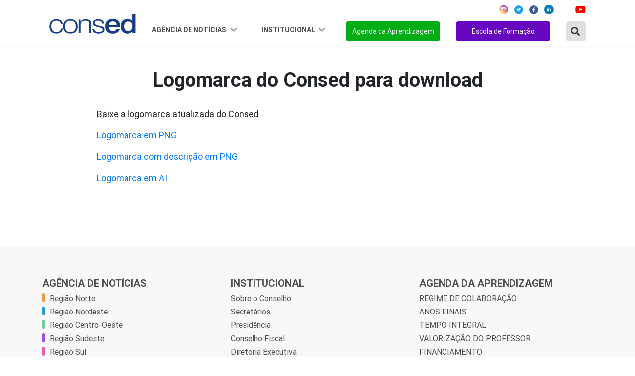

--- FILE ---
content_type: text/html; charset=UTF-8
request_url: https://www.consed.org.br/conteudos/logomarca-do-consed-para-download
body_size: 36221
content:
<!DOCTYPE html>

<html lang="pt-br">

	<head>
    <meta charset="utf-8" />
    <meta http-equiv="x-ua-compatible" content="ie=edge">
    <meta name="viewport" content="width=device-width, initial-scale=1, shrink-to-fit=no">
    <meta name="description" content="O Conselho Nacional de Secretários de Educação é uma associação de direito privado, sem fins lucrativos, que reúne as Secretarias de Educação dos Estados e do Distrito Federal.">
    <meta name="robots" content="index,follow,noodp">
	<meta name="googlebot" content="index,follow">	
    <meta name="subject" content="O Conselho Nacional de Secretários de Educação é uma associação de direito privado, sem fins lucrativos, que reúne as Secretarias de Educação dos Estados e do Distrito Federal.">
	<meta name="abstract" content="O Conselho Nacional de Secretários de Educação é uma associação de direito privado, sem fins lucrativos, que reúne as Secretarias de Educação dos Estados e do Distrito Federal.">
	<meta name="topic" content="O Conselho Nacional de Secretários de Educação é uma associação de direito privado, sem fins lucrativos, que reúne as Secretarias de Educação dos Estados e do Distrito Federal.">
	<meta name="summary" content="O Conselho Nacional de Secretários de Educação é uma associação de direito privado, sem fins lucrativos, que reúne as Secretarias de Educação dos Estados e do Distrito Federal.">
    <meta property="og:url" content="https://www.consed.org.br/conteudos/logomarca-do-consed-para-download">
	<meta property="og:type" content="website">
	<meta property="og:title" content="Portal Consed">
	<meta property="og:image" content="/images/favicon/android-icon-192x192.png">
	<meta property="og:description" content="O Conselho Nacional de Secretários de Educação é uma associação de direito privado, sem fins lucrativos, que reúne as Secretarias de Educação dos Estados e do Distrito Federal.">
	<meta property="og:site_name" content="Consed">
	<meta property="og:locale" content="pt_BR">
	<meta itemprop="name" content="Portal Consed" >
	<meta itemprop="description" content="O Conselho Nacional de Secretários de Educação é uma associação de direito privado, sem fins lucrativos, que reúne as Secretarias de Educação dos Estados e do Distrito Federal">
	<meta itemprop="image" content="/images/favicon/android-icon-192x192.png">
	<meta name="twitter:card" content="summary">
	<meta name="twitter:site" content="">
	<meta name="twitter:url" content="https://www.consed.org.br/conteudos/logomarca-do-consed-para-download">
	<meta name="twitter:title" content="Portal Consed">
	<meta name="twitter:description" content="O Conselho Nacional de Secretários de Educação é uma associação de direito privado, sem fins lucrativos, que reúne as Secretarias de Educação dos Estados e do Distrito Federal">
	<meta name="twitter:image" content="/images/favicon/android-icon-192x192.png">
    <link rel="preconnect" href="https://fonts.googleapis.com">
    <link rel="preconnect" href="https://fonts.gstatic.com" crossorigin>
    <link href="https://fonts.googleapis.com/css2?family=Montserrat:ital,wght@0,100;0,200;0,300;0,400;0,500;0,600;0,700;0,800;0,900;1,100;1,200;1,300;1,400;1,500;1,600;1,700;1,800;1,900&display=swap" rel="stylesheet">
    <link href="https://fonts.googleapis.com/css2?family=Roboto:ital,wght@0,100;0,300;0,400;0,500;0,700;0,900;1,100;1,300;1,400;1,500;1,700;1,900&display=swap" rel="stylesheet">
    <link rel="stylesheet" href="https://cdnjs.cloudflare.com/ajax/libs/font-awesome/5.15.4/css/all.min.css" integrity="sha512-1ycn6IcaQQ40/MKBW2W4Rhis/DbILU74C1vSrLJxCq57o941Ym01SwNsOMqvEBFlcgUa6xLiPY/NS5R+E6ztJQ==" crossorigin="anonymous" referrerpolicy="no-referrer" />

    <link rel="stylesheet" href="https://cdn.jsdelivr.net/npm/bootstrap@4.6.0/dist/css/bootstrap.min.css" integrity="sha384-B0vP5xmATw1+K9KRQjQERJvTumQW0nPEzvF6L/Z6nronJ3oUOFUFpCjEUQouq2+l" crossorigin="anonymous">

    <link rel="stylesheet" type="text/css" href="https://www.consed.org.br/assets/vendor/owl-carousel/assets/owl.carousel.min.css">
    <link rel="stylesheet" type="text/css" href="https://www.consed.org.br/assets/vendor/owl-carousel/assets/owl.theme.default.min.css">
    
    <link rel="stylesheet" type="text/css" href="https://www.consed.org.br/assets/css/index.css?v=0.2.1">
    <link rel="stylesheet" type="text/css" href="https://www.consed.org.br/assets/css/menu.css?v=0.1">    

    <link rel="stylesheet" type="text/css" href="https://www.consed.org.br/assets/vendor/notiflix-2.7.0.min.css">

    <title>Portal Consed</title>

    <base href="https://consed.org.br/">

	<link rel="canonical" href="https://www.consed.org.br/conteudos/logomarca-do-consed-para-download">
	<link rel="author" href="maxmeio">
	<link rel="me" href="http://www.maxmeio.com/" type="text/html">
	<link rel="me" href="mailto:atendimento@maxmeio.com">
	<link rel="me" href="sms:+558440088250">

        <style>
        .conteudo figure img{
            width: 100% !important;
            height: unset !important;
        }
    </style>

    <link rel="apple-touch-icon" sizes="57x57" href="/images/favicon/apple-icon-57x57.png">
	<link rel="apple-touch-icon" sizes="60x60" href="/images/favicon/apple-icon-60x60.png">
	<link rel="apple-touch-icon" sizes="72x72" href="/images/favicon/apple-icon-72x72.png">
	<link rel="apple-touch-icon" sizes="76x76" href="/images/favicon/apple-icon-76x76.png">
	<link rel="apple-touch-icon" sizes="114x114" href="/images/favicon/apple-icon-114x114.png">
	<link rel="apple-touch-icon" sizes="120x120" href="/images/favicon/apple-icon-120x120.png">
	<link rel="apple-touch-icon" sizes="144x144" href="/images/favicon/apple-icon-144x144.png">
	<link rel="apple-touch-icon" sizes="152x152" href="/images/favicon/apple-icon-152x152.png">
	<link rel="apple-touch-icon" sizes="180x180" href="/images/favicon/apple-icon-180x180.png">
	<link rel="icon" type="image/png" sizes="192x192"  href="/images/favicon/android-icon-192x192.png">
	<link rel="icon" type="image/png" sizes="32x32" href="/images/favicon/favicon-32x32.png">
	<link rel="icon" type="image/png" sizes="96x96" href="/images/favicon/favicon-96x96.png">
	<link rel="icon" type="image/png" sizes="16x16" href="/images/favicon/favicon-16x16.png">
	<link rel="manifest" href="/images/favicon/manifest.json">
	<meta name="msapplication-TileColor" content="#ffffff">
	<meta name="msapplication-TileImage" content="/images/favicon/ms-icon-144x144.png">
	<meta name="theme-color" content="#ffffff">
</head>
	<body>

		<header class="d-lg-flex fixed-top justify-content-center align-items-center">
    <nav class="navbar navbar-expand-lg">
        <div class="container justify-content-between justify-content-lg-center">
            <a class="navbar-brand mr-md-2 mt-md-2" href="https://www.consed.org.br">
                
                <img style="width: 175px" src="https://www.consed.org.br/assets/img/logo.png" alt="">
                
            </a>
            <button class="navbar-toggler" type="button" data-toggle="collapse" data-target="#navbarSupportedContent"
                aria-controls="navbarSupportedContent" aria-expanded="false" aria-label="Toggle navigation">
                <img src="https://www.consed.org.br/assets/img/menu.png" alt="">
            </button>
            <div class="collapse navbar-collapse flex-column" id="navbarSupportedContent">

                <ul class="d-flex justify-content-end social-redes w-100 mb-2">
    <li class="mx-2">
        <a href="https://www.instagram.com/consedbr/?hl=pt-br" target="_blank"><img src="https://www.consed.org.br/assets/img/icon/ig-icon.svg" alt=""></a>
    </li>
    <li class="mx-1">
        <a href="https://twitter.com/ConsedBR?ref_src=twsrc%5Egoogle%7Ctwcamp%5Eserp%7Ctwgr%5Eauthor" target="_blank"><img src="https://www.consed.org.br/assets/img/icon/twitter-icon.svg" alt=""></a>
    </li>
    <li class="mx-2">
        <a href="https://www.facebook.com/Consed/" target="_blank"><img src="https://www.consed.org.br/assets/img/icon/facebook-icon.svg" alt=""></a>
    </li>
    <li class="mx-1">
        <a href="https://www.linkedin.com/company/consedbr/?originalSubdomain=br" target="_blank"><img src="https://www.consed.org.br/assets/img/icon/linked_in-icon.svg" alt=""></a>
    </li>

    <li class="mx-2">
        <a href="https://open.spotify.com/show/6Tq0BuC0DRk8ApLpYIlRDl?si=yXJhumr7SKidQPKmt8b1eQ" target="_blank"><img src="https://www.consed.org.br/assets/img/icon/icon_spotify.svg" alt=""></a>
    </li>
    <li class="ml-1 mr-0">
        <a href="https://www.youtube.com/channel/UCRr-jbRsfev8WAwkHf0550w" target="_blank"><img src="https://www.consed.org.br/assets/img/icon/youtube-icon.svg" alt=""></a>
    </li>
</ul>
                <ul class="navbar-nav ml-auto scroll w-100 justify-content-end mt-2">
                    <li class="nav-item dropdown">
                        <a class="nav-link dropdown-toggle" href="#" id="navbarDropdown1" role="button"
                            data-toggle="dropdown" data-bs-toggle="dropdown" aria-haspopup="true" aria-expanded="false">
                            Agência de Notícias
                        </a>
                        <div class="dropdown-menu" aria-labelledby="navbarDropdown1">
                            <div class="estados-box">
                                <ul>
                                    <li class="oe_heading">Região Norte</li>
                                    <li><a href="https://www.consed.org.br/central-de-conteudos-estados/list/AC">Acre</a></li>
                                    <li><a href="https://www.consed.org.br/central-de-conteudos-estados/list/AP">Amapá</a>
                                    </li>
                                    <li><a href="https://www.consed.org.br/central-de-conteudos-estados/list/AM">Amazonas</a>
                                    </li>
                                    <li><a href="https://www.consed.org.br/central-de-conteudos-estados/list/PA">Pará</a></li>
                                    <li><a href="https://www.consed.org.br/central-de-conteudos-estados/list/RO">Rondônia</a>
                                    </li>
                                    <li><a href="https://www.consed.org.br/central-de-conteudos-estados/list/RR">Roraima</a>
                                    </li>
                                    <li><a href="https://www.consed.org.br/central-de-conteudos-estados/list/TO">Tocantins</a>
                                    </li>
                                </ul>
                                <ul>
                                    <li class="oe_heading">Região Nordeste</li>
                                    <li><a href="https://www.consed.org.br/central-de-conteudos-estados/list/AL">Alagoas</a>
                                    </li>
                                    <li><a href="https://www.consed.org.br/central-de-conteudos-estados/list/BA">Bahia</a>
                                    </li>
                                    <li><a href="https://www.consed.org.br/central-de-conteudos-estados/list/CE">Ceará</a>
                                    </li>
                                    <li><a href="https://www.consed.org.br/central-de-conteudos-estados/list/MA">Maranhão</a>
                                    </li>
                                    <li><a href="https://www.consed.org.br/central-de-conteudos-estados/list/PB">Paraíba</a>
                                    </li>
                                    <li><a
                                            href="https://www.consed.org.br/central-de-conteudos-estados/list/PE">Pernambuco</a>
                                    </li>
                                    <li><a href="https://www.consed.org.br/central-de-conteudos-estados/list/PI">Piauí</a>
                                    </li>
                                    <li><a href="https://www.consed.org.br/central-de-conteudos-estados/list/RN">Rio Grande
                                            do Norte</a></li>
                                    <li><a href="https://www.consed.org.br/central-de-conteudos-estados/list/SE">Sergipe</a>
                                    </li>
                                </ul>
                                <ul>
                                    <li class="oe_heading">Região Centro-Oeste</li>
                                    <li><a href="https://www.consed.org.br/central-de-conteudos-estados/list/DF">Distrito
                                            Federal</a></li>
                                    <li><a href="https://www.consed.org.br/central-de-conteudos-estados/list/GO">Goiás</a>
                                    </li>
                                    <li><a href="https://www.consed.org.br/central-de-conteudos-estados/list/MT">Mato
                                            Grosso</a></li>
                                    <li><a href="https://www.consed.org.br/central-de-conteudos-estados/list/MS">Mato Grosso
                                            do Sul</a></li>
                                </ul>
                                <ul>
                                    <li class="oe_heading">Região Sudeste</li>
                                    <li><a href="https://www.consed.org.br/central-de-conteudos-estados/list/SP">São
                                            Paulo</a></li>
                                    <li><a href="https://www.consed.org.br/central-de-conteudos-estados/list/RJ">Rio de
                                            Janeiro</a></li>
                                    <li><a href="https://www.consed.org.br/central-de-conteudos-estados/list/MG">Minas
                                            Gerais</a></li>
                                    <li><a href="https://www.consed.org.br/central-de-conteudos-estados/list/ES">Espírito
                                            Santo</a></li>
                                </ul>
                                <ul>
                                    <li class="oe_heading">Região Sul</li>
                                    <li><a href="https://www.consed.org.br/central-de-conteudos-estados/list/PR">Paraná</a>
                                    </li>
                                    <li><a href="https://www.consed.org.br/central-de-conteudos-estados/list/RS">Rio Grande
                                            do Sul</a></li>
                                    <li><a href="https://www.consed.org.br/central-de-conteudos-estados/list/SC">Santa
                                            Catarina</a></li>
                                </ul>
                            </div>
                        </div>
                    </li>
                    <!-- <li class="nav-item dropdown">
                        <a class="nav-link dropdown-toggle" href="#" id="navbarDropdown2" role="button" data-toggle="dropdown" aria-haspopup="true" aria-expanded="false">
                            Ações e projetos
                        </a>
                        <div class="dropdown-menu" aria-labelledby="navbarDropdown2">
                            <div class="estados-box">
                                <ul>
                                    <li class="oe_heading">Ações</li>
                                    <li><a href="/consed/premio-gestao-escolar">Prêmio Gestão Escolar</a></li>
                                    <li><a href="/consed/implementacao-da-bncc-nos-estados">Implementação da BNCC</a></li>
                                    <li><a href="/consed/diadensinomedio">Dia D Ensino Médio</a></li>
                                    <li><a href="/consed/agendadaaprendizagem">Agenda da Aprendizagem</a></li>
                                </ul>
                                <ul>
                                    <li class="oe_heading">Frentes de Trabalho</li>
                                    <li><a href="/consed/grupos-de-trabalho">Avaliação</a></li>
                                    <li><a href="/consed/gt-ensino-medio">Novo Ensino Médio</a></li>
                                    <li><a href="/consed/gt-financiamento">Financiamento</a></li>
                                    <li><a href="/consed/gt-gestao-escolar">Gestão Escolar</a></li>
                                    <li><a href="/consed/formacao-continuada-de-professores">Formação Continuada</a></li>
                                    <li><a href="/consed/comunicacao-e-engajamento">Comunicação e Engajamento</a></li>
                                    <li><a href="/consed/tecnologia">Inovação e Tecnologia</a></li>
                                    <li><a href="/consed/colaboracao">Regime de Colaboração</a></li>
                                </ul>
                                <ul>
                                    <li class="oe_heading">Parcerias</li>
                                    <li><a href="/consed/premio-professores-do-brasil">Prêmio Professores do Brasil</a></li>
                                    <li><a href="/consed/jovemsenador">Projeto Jovem Senador</a></li>
                                    <li><a href="/consed/premio-escola-cidada">Prêmio Arte na Escola Cidadã</a></li>
                                    <li><a href="/consed/campanha-aprender-para-prevenir">Aprender para Prevenir</a></li>
                                    <li><a href="/consed/premio-shell-de-educacao-cientifica">Prêmio Shell de Educação</a></li>
                                    <li><a href="/consed/sports-visitor-program">Sports Visitor Program</a></li>
                                    <li><a href="/consed/programa-de-educacao-financeira-nas-escolas">Educação Financeira</a></li>
                                    <li><a href="/consed/programa-educacao-midiatica">Programa Educação Midiática</a></li>
                                </ul>
                                <ul>
                                    <li class="oe_heading">Transparência</li>
                                    <li><a href="/consed/editais">Licitações e Contratos</a></li>
                                </ul>
                            </div>
                        </div>
                    </li> -->
                    <li class="nav-item dropdown">
                        <a class="nav-link dropdown-toggle" href="#" id="navbarDropdown3" role="button"
                            data-toggle="dropdown" aria-haspopup="true" aria-expanded="false">
                            Institucional
                        </a>
                        <div class="dropdown-menu" aria-labelledby="navbarDropdown3">
                            <div class="estados-box">
                                <ul>
                                    <li class="oe_heading">Consed</li>
                                    <li><a href="https://www.consed.org.br/conteudos/sobre-o-consed">Sobre o Consed</a>
                                    </li>
                                    <li><a href="https://www.consed.org.br/secretarios">Secretários</a></li>
                                    <li><a href="https://www.consed.org.br/presidencia">Presidência</a></li>
                                    <li><a href="https://www.consed.org.br/conselho-fiscal">Conselho Fiscal</a></li>
                                    
                                    
                                    <li><a href="https://www.consed.org.br/diretoria-executiva">Diretoria Executiva</a></li>
                                    <li><a href="https://www.consed.org.br/reunioes">Reuniões</a></li>
                                    <li><a href="https://www.consed.org.br/editais">Transparência</a></li>
                                    <!--<li><a href="/consed/consed/relacoes-institucionais">Corpo Técnico</a></li>
                                    <li><a href="/consed/consed/historia-do-consed">História do Consed</a></li>-->
                                </ul>
                                <!--<ul>
                                    <li class="oe_heading">Relações Institucionais</li>
                                    <li><a href="https://www.consed.org.br/downloads">Documentos</a></li>
                                    <li><a href="https://www.consed.org.br/contatos-secretarias">Contato das secretarias</a></li>
                                    <li><a href="https://www.consed.org.br/parceiros">Parceiros</a></li>
                                </ul>-->
                                <ul>
                                    <li class="oe_heading">Comunicação</li>
                                    <li><a href="https://www.consed.org.br/downloads">Documentos</a></li>
                                    <li><a href="https://www.consed.org.br/contatos-secretarias">Contato das secretarias</a>
                                    </li>
                                    <li><a href="https://www.consed.org.br/conteudos/comunicacao">Contato das
                                            assessorias</a></li>
                                    <li><a href="https://www.consed.org.br/conteudos/logomarca-do-consed-para-download">Download
                                            da marca</a></li>
                                    <li><a href="https://www.flickr.com/photos/consedbr/" target="_blank">Fotos</a>
                                    </li>
                                    <li><a href="https://www.consed.org.br/videos">Vídeos</a></li>
                                    <!--<li><a href="/consed/boletins">Boletins</a></li>
                                    <li><a href="/galerias-list">Imagens</a></li>
                                    <li><a href="/videos">Vídeos</a></li>-->
                                </ul>
                                
                                <ul>
                                    <li class="oe_heading">Conteúdos</li>
                                    <li><a href="https://www.consed.org.br/legislacao">Legislação</a></li>
                                    <li><a href="https://www.consed.org.br/paz">Paz nas Escolas</a></li>
                                    <li><a href="https://www.consed.org.br/coronavirus">Coronavirus</a></li>
                                    <li><a href="https://consed.org.br/premiopaulofreire">Prêmio Paulo Freire</a></li>
                                    
                                </ul>
                            </div>
                        </div>
                    </li>
                                        <li class="nav-item">
                        <a class="nav-link" href="https://www.consed.org.br/agendadaaprendizagem" id="btn-orange">Agenda da
                            Aprendizagem</a>
                    </li>
                    <li class="nav-item">
                        <a class="nav-link" href="https://www.consed.org.br/escoladeformacao" id="btn-green">Escola de Formação</a>
                    </li>

                    <li class="nav-item mr-0">
                        <a type="button" class="btn-search-modal" data-toggle="modal" data-target="#ModalBusca"><i
                                class="fas fa-search"></i></a>
                    </li>

                    <!--<li class="nav-item">
                        <div class="box search-box">
     <form name="search">
     <input type="text" class="input" name="txt"
     onmouseout="document.search.txt.value = ''">
     <i class="fas fa-search"></i>
     </form>
     </div>
                    </li>-->

                </ul>
            </div>
        </div>
    </nav>
</header>

<!-- Modal -->
<div class="modal fade" id="ModalBusca" tabindex="-1" role="dialog" aria-labelledby="exampleModalCenterTitle"
    aria-hidden="true">
    <div class="modal-dialog" role="document">
        <div class="modal-content">
            <form action="https://www.consed.org.br/noticias" class="form-inline" method="post">
                <input type="hidden" name="_token" value="Z2yKqvlnBPmrjMukgpu2HeQjtQEK7504x2Qhitl6">                <div class="form-group mb-0">
                    <div class="input-group w-100">
                        <button class="btn-search"><i class="fas fa-search"></i></button>
                        <input type="text" name="buscarNoticia" class="form-control" id="exampleInputAmount"
                            placeholder="Buscar Notícia no Site" />

                    </div>
                </div>
            </form>
        </div>
    </div>
</div>

		
    <section class="Content new_detail Interna" id="news_detail">

                            
        <div class="container">

            <div class="row noticias d-flex justify-content-center pt-5">


                <div class="col-12 col-lg-10">

                    <div class="noticia_head">

                        <h2>Logomarca do Consed para download</h2>

                        

                        

                        

                    </div>
                    <div class="col-12 conteudo">
                        <br />

<p>Baixe a logomarca atualizada do Consed</p>

<p><a href="https://www.consed.org.br/storage/downloads/aNnld7yZkKR9Ebx0SfISPe1K7yz97qpIZ93mstlk.png" target="_blank">Logomarca em PNG</a></p>

<p><a href="https://www.consed.org.br/storage/downloads/zqzdNqwJE7j7P2a31F46pVp8Ku0pmKzRjorRzrS9.png" target="_blank">Logomarca com descri&ccedil;&atilde;o em PNG</a></p>

<p><a href="https://www.consed.org.br/storage/downloads/MEwkAebWpvRLtNKmex0tHdMEmu6jkE46JYbTEXtv.pdf" target="_blank">Logomarca em AI</a></p>

<p>&nbsp;</p>
                    </div>
                    

                    <div data-media="" class="right addthis_inline_share_toolbox"></div>

                </div>


            </div>

        </div>

    </section>




		<footer>

    <section class="footer-navigation">
        <div class="container">
            <div class="row">
                <div class="col-md-4">
                    <h2>Agência de notícias</h2>
                    <ul class="agencia">
                        <li><a href="https://www.consed.org.br/central-de-conteudos-estados/list/norte">Região Norte</a></li>
                        <li><a href="https://www.consed.org.br/central-de-conteudos-estados/list/nordeste">Região Nordeste</a></li>
                        <li><a href="https://www.consed.org.br/central-de-conteudos-estados/list/centro-oeste">Região Centro-Oeste</a></li>
                        <li><a href="https://www.consed.org.br/central-de-conteudos-estados/list/sudeste">Região Sudeste</a></li>
                        <li><a href="https://www.consed.org.br/central-de-conteudos-estados/list/sul">Região Sul</a></li>
                    </ul>
                </div>
                
                <div class="col-md-4">
                    <h2>Institucional</h2>
                    <ul class="frentes">
                        
                        <li><a href="https://www.consed.org.br/conteudos/sobre-o-consed">Sobre o Conselho</a></li>
                        <li><a href="https://www.consed.org.br/secretarios">Secretários</a></li>
                        <li><a href="https://www.consed.org.br/presidencia">Presidência</a></li>
                        <li><a href="https://www.consed.org.br/conselho-fiscal">Conselho Fiscal</a></li>
                        <li><a href="https://www.consed.org.br/diretoria-executiva">Diretoria Executiva</a></li>
                        <li><a href="https://www.consed.org.br/downloads">Documentos</a></li>
                        
                        <li><a href="https://www.consed.org.br/download/logomarca-do-consed-para-download">Download da marca</a></li>
                    </ul>
                </div>
                <div class="col-md-4">
                    <h2>Agenda da aprendizagem</h2>
                    <ul class="frentes">
                                                    <li><a href="https://www.consed.org.br/tema/colaboracao">REGIME DE COLABORAÇÃO</a></li>
                                                    <li><a href="https://www.consed.org.br/tema/anosfinais">ANOS FINAIS</a></li>
                                                    <li><a href="https://www.consed.org.br/tema/tempointegral">TEMPO INTEGRAL</a></li>
                                                    <li><a href="https://www.consed.org.br/tema/valorizacao">VALORIZAÇÃO DO PROFESSOR</a></li>
                                                    <li><a href="https://www.consed.org.br/tema/financiamento">FINANCIAMENTO</a></li>
                                                    <li><a href="https://www.consed.org.br/tema/ensinomedio">ENSINO MÉDIO</a></li>
                                                    <li><a href="https://www.consed.org.br/tema/tecnologia">TECNOLOGIA</a></li>
                                                    <li><a href="https://www.consed.org.br/tema/especial">EDUCAÇÃO ESPECIAL</a></li>
                                                    <li><a href="https://www.consed.org.br/tema/eja">EJA</a></li>
                                                    <li><a href="https://www.consed.org.br/tema/avaliacao">AVALIAÇÃO</a></li>
                                            </ul>
                </div>
            </div>
        </div>
    </section>
        
    <section class="copyright">
        <p>Edifício Brasil 21. SHS, Quadra 6, Conjunto A, Bloco A, Sala 103 - Asa Sul, Brasília - DF | CEP: 70.316-100 | (61) 2195-8650 | <strong>consed@consed.org.br</strong></p>
        <p class="mt-3">Desenvolvido por
            <a target="_blank" href="https://maxmeio.com/">
                <svg width="80" height="16" viewBox="0 0 80 16" fill="none" xmlns="http://www.w3.org/2000/svg">
                    <path d="M69.0377 12.3737H68.9477C68.6013 12.3737 68.3204 12.0352 68.3204 11.6178V4.74606C68.3204 4.32869 68.6013 3.99023 68.9477 3.99023H69.0377C69.3841 3.99023 69.665 4.32869 69.665 4.74606V11.6178C69.665 12.0352 69.3841 12.3737 69.0377 12.3737Z" fill="white" />
                    <path d="M66.949 4.75271V4.86204C66.949 5.28321 66.6657 5.62452 66.3162 5.62452H58.8943C58.5447 5.62452 58.2615 5.28321 58.2615 4.86204V4.75271C58.2615 4.33154 58.5447 3.99023 58.8943 3.99023H66.3162C66.6657 3.99023 66.949 4.33154 66.949 4.75271Z" fill="white" />
                    <path d="M46.3018 10.9101L43.2876 8.02754L45.9444 5.43874C46.2174 5.17348 46.2608 4.69147 46.0414 4.36252L45.9846 4.27696C45.7661 3.94706 45.3676 3.89382 45.0954 4.15907L42.1964 6.9846L39.2548 4.17048C38.981 3.90713 38.5833 3.96322 38.3655 4.29407L38.3095 4.37964C38.0925 4.71144 38.1382 5.1925 38.412 5.45585L41.1138 8.0399L38.0996 10.9776C37.8274 11.2419 37.7832 11.7239 38.0025 12.0548L38.0593 12.1403C38.2779 12.4702 38.6764 12.5225 38.9494 12.2582L42.2058 9.08474L45.4599 12.1974C45.7337 12.4607 46.1314 12.4046 46.3492 12.0738L46.4052 11.9882C46.6214 11.6545 46.5756 11.1735 46.3018 10.9101Z" fill="white" />
                    <path d="M55.937 3.99023H55.8463C55.6135 3.99023 55.477 4.15281 55.3003 4.36862L52.3168 8.06881L49.1685 4.35056C48.9902 4.1376 48.8584 3.99023 48.632 3.99023H48.542C48.1925 3.99023 47.9092 4.33154 47.9092 4.75271V11.6112C47.9092 12.0324 48.1925 12.3737 48.542 12.3737H48.632C48.9815 12.3737 49.2648 12.0324 49.2648 11.6112V6.75112L51.6564 9.5757C52.1748 10.1528 52.3776 10.2127 52.9899 9.5776L55.2143 6.81957V11.6102C55.2143 12.0314 55.4975 12.3727 55.8471 12.3727H55.9378C56.2874 12.3727 56.5706 12.0314 56.5706 11.6102V4.75271C56.5706 4.33154 56.2866 3.99023 55.937 3.99023Z" fill="white" />
                    <path d="M26.1004 3.99023H26.0097C25.7769 3.99023 25.6404 4.15281 25.4636 4.36862L22.4794 8.06881L19.3311 4.35056C19.1528 4.1376 19.021 3.99023 18.7946 3.99023H18.7046C18.355 3.99023 18.0718 4.33154 18.0718 4.75271V11.6112C18.0718 12.0324 18.355 12.3737 18.7046 12.3737H18.7946C19.1441 12.3737 19.4274 12.0324 19.4274 11.6112V6.75112L21.819 9.5757C22.3374 10.1528 22.5402 10.2127 23.1525 9.5776L25.3769 6.81957V11.6102C25.3769 12.0314 25.6601 12.3727 26.0097 12.3727H26.1004C26.45 12.3727 26.7332 12.0314 26.7332 11.6102V4.75271C26.7332 4.33154 26.45 3.99023 26.1004 3.99023Z" fill="white" />
                    <path d="M66.3162 10.7396H59.6171V8.81343L65.595 8.83245C65.9446 8.83245 66.2278 8.49114 66.2278 8.06997V7.96064C66.2278 7.53947 65.9446 7.19816 65.595 7.19816L58.989 7.17725C58.9875 7.17725 58.9859 7.17725 58.9843 7.17725H58.8936C58.544 7.17725 58.2607 7.51855 58.2607 7.93972V8.0481V11.5021V11.6104C58.2607 12.0316 58.544 12.3729 58.8936 12.3729H58.9843H66.3162C66.6658 12.3729 66.949 12.0316 66.949 11.6104V11.5021C66.949 11.0809 66.6658 10.7396 66.3162 10.7396Z" fill="white" />
                    <path d="M77.939 4.07764H73.3735C72.2357 4.07764 71.3125 5.18903 71.3125 6.56091V9.89033C71.3125 11.2613 72.2349 12.3736 73.3735 12.3736H77.939C79.0768 12.3736 80 11.2622 80 9.89033V6.56091C80 5.18998 79.0768 4.07764 77.939 4.07764ZM78.6278 9.88367C78.6278 10.3448 78.3177 10.7175 77.9358 10.7175H73.3491C72.9672 10.7175 72.6571 10.3438 72.6571 9.88367V6.55616C72.6571 6.09506 72.9672 5.72238 73.3491 5.72238H77.9358C78.3177 5.72238 78.6278 6.09601 78.6278 6.55616V9.88367Z" fill="white" />
                    <path d="M32.8942 4.33202C32.7009 3.98025 32.3079 3.88423 32.0168 4.1181L31.9418 4.17895C31.6507 4.41283 31.5718 4.88819 31.7651 5.23995L33.5815 8.56176H29.8524C29.8492 8.56176 29.8469 8.56271 29.8445 8.56271C29.8398 8.56271 29.8358 8.56366 29.8311 8.56366C29.5825 8.57412 29.3711 8.75666 29.2748 9.01621L28.133 11.2105C27.9468 11.5679 28.036 12.0414 28.3319 12.2658L28.4084 12.3238C28.7043 12.5491 29.0949 12.4416 29.2811 12.0832L30.2595 10.2018H34.4652C34.4692 10.2018 34.4739 10.2008 34.4778 10.2008L35.4918 12.0538C35.6851 12.4055 36.078 12.5015 36.3692 12.2677L36.4442 12.2068C36.7353 11.9729 36.8142 11.4976 36.6209 11.1458L32.8942 4.33202Z" fill="white" />
                    <path d="M9.4418 8.21568L14.7214 1.9571C15.1577 1.32678 14.8539 0.738281 14.2006 0.738281H7.57568V2.49141H12.2098L7.79346 7.83729C7.57568 8.12346 7.57568 8.33927 7.7761 8.57315L12.2098 13.939H7.57568V15.6921H14.2006C14.8531 15.6921 15.1569 15.1036 14.7206 14.4733L9.4418 8.21568Z" fill="#B2B0B2" />
                    <path d="M5.47215 8.21563L0.204413 1.97036C-0.231935 1.34194 0.0718513 0.754395 0.722822 0.754395H7.33353V2.50467H2.70967L7.11654 7.8382C7.33353 8.12341 7.33353 8.33922 7.1339 8.5731L2.70967 13.9275H7.33353V15.6778H0.722822C0.0718513 15.6778 -0.231935 15.0903 0.203624 14.4619L5.47215 8.21563Z" fill="white" />
                </svg>
            </a>
        </p>
    </section>

</footer>

		<script type="text/javascript" src="https://www.consed.org.br/assets/vendor/jquery/jquery.min.js"></script>
<script type="text/javascript" src="https://www.consed.org.br/assets/vendor/owl-carousel/owl.carousel.min.js"></script>
<script src="https://cdn.jsdelivr.net/npm/bootstrap@4.6.0/dist/js/bootstrap.bundle.min.js" integrity="sha384-Piv4xVNRyMGpqkS2by6br4gNJ7DXjqk09RmUpJ8jgGtD7zP9yug3goQfGII0yAns" crossorigin="anonymous"></script>
<script src="https://cdn.jsdelivr.net/npm/@popperjs/core@2.9.2/dist/umd/popper.min.js"></script>
<script
        src="https://cdn.jsdelivr.net/npm/@popperjs/core@2.9.2/dist/umd/popper.min.js"
        integrity="sha384-IQsoLXl5PILFhosVNubq5LC7Qb9DXgDA9i+tQ8Zj3iwWAwPtgFTxbJ8NT4GN1R8p"
        crossorigin="anonymous"
></script>

<script type="text/javascript" src="https://www.consed.org.br/assets/vendor/notiflix-2.7.0.min.js"></script>

<script type="text/javascript" src="https://www.consed.org.br/assets/js/scripts.js?v=1"></script>

<!-- biblioteca usada no jornal -->
<script type="text/javascript" src="https://www.consed.org.br/assets/js/turn.js"></script>

<script type="text/javascript" src="//s7.addthis.com/js/300/addthis_widget.js#pubid=ra-58f7c0564ca95573"></script> 

<script>
    $(document).ready(function () {

        
        
        
            })
</script>


	</body>

</html>



--- FILE ---
content_type: text/css
request_url: https://www.consed.org.br/assets/css/menu.css?v=0.1
body_size: 9545
content:
li {
    list-style: none!important;
}

a{
    text-decoration: none!important;
}

header {
    background-color: #ffffff;
    box-shadow: 0px 0px 5px rgba(0, 0, 0, 0.1);
    height: 92px;
}
header .navbar {
    position: relative;
    min-height: 50px;
    margin-bottom: 0;
    border: 1px solid transparent;
}
header .navbar-brand {
    padding: 0;
    height: auto;
}

header .nav-item{
    margin: 0 1rem;
}

header .nav-link {
    display: block;
    padding: .5rem;
    color: #4F4F4F;
    font-size: 14px;
    line-height: 16px;
    text-transform: uppercase;
    font-weight: bold;
    padding: 0 .5rem!important;
    position: relative;
    top: 6px;
    transition: .6s;
}

header .nav-item:nth-child(1):hover::after,header .nav-item:nth-child(2):hover::after{
    content: '';
    display: block;
    width: 85%;
    position: relative;
    top: 5px;
    height: 2px;
    background: white;
    transition: .4s;
}

header .nav-link#btn-green,
header .nav-link#btn-orange{
    position: relative;
    font-weight: normal;
    text-transform: inherit;
    top: -3px;
    border: 2px solid transparent;
    color: white;
    transition: .4s;
    text-align: center;
    min-width: 190px;
    padding: 10px 0!important;
}

header .nav-link#btn-orange{
    /*background: linear-gradient(232.31deg, #F2994A 0%, #EC7D1C 100%); */
    background: #00AD14;
    border-radius: 5px;
}

header .nav-link#btn-green{
    /*background: linear-gradient(269.74deg, #5FBFAF 20.01%, #4DAA9B 79.1%); */
    background: #6606C1;
    border-radius: 5px;
}

header .nav-link#btn-green:hover{
    background: #330063;
}
header .nav-link#btn-orange:hover{
    background: #006b0c;
}

header .SearchInput{
    background: #E0E0E0;
    border-radius: 5px;
    overflow: hidden;
    position: relative;
    top: -3px;
}

header .SearchInput input{
    width: 40px;
    height: 40px;
    background: url('../img/icon/search-icon-header.png');
    background-size: 28px;
    background-position: 7px 10px;
    border: none;
    background-repeat: no-repeat;
}

header .SearchInput input:focus{
    background: none;
    border: 1px solid #868585;
}

header #search-btn{
    background: #E0E0E0;
    height: 36px;
    width: 36px;
    border-radius: 5px;
    padding: 8px 4px 2px!important;
    object-fit: contain;
    display: block;
    position: relative;
    top: -3px;
    transition: .3s;
}
header #search-btn:hover{
    background: #868585;
}
header .social-redes img{
    transition: .4s;
}

header .social-redes img:hover{
    transform: scale(1.4);
}

header nav .nav-item .dropdown-toggle::after{
    border: 0!important;
    vertical-align: middle;
    content: url('../img/arrow_down-gray.png')!important;
    height: 8px;
    position: relative;
    top: -8px;
}

header .navbar-nav .dropdown{
    position: unset;
}

header .navbar-nav .dropdown.show .dropdown-menu{
    display: flex;
    justify-content: center;
    width: 100%;
    background: transparent;
    border: none;
    -webkit-box-shadow: none;
    box-shadow: none;
    top: 82px;
}

header .navbar-nav .dropdown.show .dropdown-menu .estados-box{
    display: flex;
    background: white;
    padding: 30px;
    box-shadow: 0 10px 10px #00000040;
}

header .navbar-nav .dropdown.show .dropdown-menu .estados-box ul{
    min-width: 220px;
}

header .navbar-nav .dropdown.show .dropdown-menu .estados-box ul li.oe_heading{
    color: #222;
    font-size: 16px;
    margin-bottom: 10px;
    padding-bottom: 6px;
    font-weight: bold;
    border-bottom: 1px solid #ddd;
}

header .navbar-nav .dropdown.show .dropdown-menu .estados-box a {
    text-decoration: none;
    color: #585858;
    padding: 0;
    margin: 2px;
    display: block;
    font-size: 14px;
    line-height: 23px;
    font-weight: 300;
}

header .navbar-nav .dropdown.show .dropdown-menu .estados-box a:hover{
    text-decoration: underline!important;
}

header .search-box{
    position: absolute;
    right: 25px;
    bottom: 11px;
}
header .search-box .input {
    padding: 5px;
    width: 40px;
    height: 40px;
    background: #E0E0E0;
    border-radius: 5px;
    border: none;
    box-sizing: border-box;
    font-size: 16px;
    color: #333333;
    outline: none;
    transition: .5s;
}
header .search-box input:focus{
    width: 200px;
    background: #E0E0E0;
    border-radius: 10px;
    transform: translate(160px,0);
    padding-left: 35px;
}
header .search-box i{
    position: absolute;
    top: 50%;
    right: 5px;
    transform: translate(-50%,-50%);
    font-size: 16px;
    color: #333333;
    transition: .6s;
}

header .search-box:hover i{
    z-index: -1;
    opacity: 0;
}

header .btn-search-modal{
    height: 40px;
    width: 40px;
    background: #E0E0E0;
    color: #333333;
    border-radius: 5px;
    position: relative;
    top: -3px;
    font-size: 18px;
    padding: 7px 10px;
    transition: .4s;
}

header .btn-search-modal:hover{
    background: #b7b7b7;
}

#ModalBusca .modal-content{
    padding: 1.5rem;
    border: none;
    border-radius: 15px 0 15px 0;
}

#ModalBusca .btn-search{
    background: #E0E0E0;
    width: 70px;
    height: 50px;
    border-radius: 5px 0 0 5px;
    border: 1px solid #E0E0E0;
}

#ModalBusca input{
    height: 50px;
    border: 1px solid #E0E0E0;
    border-radius: 0 5px 5px 0;
}

#ModalBusca .form-group{
    width: 100%;
}

footer section.copyright{
    background: #4846D7;
    padding: 15px;
    min-height: 100px;
    display: flex;
    align-items: center;
    justify-content: center;
    flex-direction: column;
}

footer section.footer-navigation{
    padding: 4rem 0;
    background: #F8F8F8;
}

footer section.footer-navigation h2{
    text-transform: uppercase;
    color: #4F4F4F;
    font-size: 20px;
    font-weight: bold;
}
footer section.footer-navigation ul{
    padding-left: 0;
}

footer section.footer-navigation ul li{
    list-style: none;
    font-size: 16px;
    line-height: 20px;
    margin-bottom: 7px;
    position: relative;
}

footer section.footer-navigation ul li:hover{
    text-decoration: underline;
}

footer section.footer-navigation ul li a{
    color: #4F4F4F;
}

footer section.footer-navigation ul.agencia li{
    padding-left: 15px;
}

footer section.footer-navigation ul.agencia li:before{
    content: '';
    display: block;
    position: absolute;
    left: 0;
    width: 5px;
    height: 18px;
    background: orange;
    border-radius: 5px;
}

footer section.footer-navigation ul.agencia li:nth-child(1):before{background: #F2994A;}
footer section.footer-navigation ul.agencia li:nth-child(2):before{background: #2D9CDB;}
footer section.footer-navigation ul.agencia li:nth-child(3):before{background: #6FCF97;}
footer section.footer-navigation ul.agencia li:nth-child(4):before{background: #9B51E0;}
footer section.footer-navigation ul.agencia li:nth-child(5):before{background: #EF5DA8;}

footer section.copyright p{
    margin: 0;
    color: white;
    font-size: 16px;
    text-align: center;
}

@media(max-width:1199px) {
    header .nav-link {
        text-align: center;
        font-size: 12px;
        line-height: 14px;
    }
    header .nav-item{
        margin: 0 .4rem;
    }
    header .nav-link#btn-green, header .nav-link#btn-orange{
        min-width: 160px;
    }
}

@media(max-width:990px) {
    header .btn-search-modal{
        width: 100%;
    }
    #ModalBusca .modal-dialog{
        height: 100vh;
        display: flex;
        flex-direction: column;
        justify-content: center;
    }
    header .search-box{
        position: relative;
        display: block;
        top: 0;
        left: 0;
    }
    header .search-box .input{
        width: 100%;
    }
    header .search-box input:focus{
        width: 100%;
        transform: translate(0,0);
    }
    header .search-box i{
        right: auto!important;
        left: 18px;
    }
    .fixed-top {
        position: relative;
    }
    .navbar-nav {
        background: #fff;
    }
    header .navbar {
        height: 90px;
    }
    .navbar-nav {
        margin: 1.5rem 0!important;
    }
    header .nav-link {
        font-size: 14px!important;
        top: 0!important;
    }
    .navbar-nav li {
        padding-bottom: 1rem;
        text-align: center;
    }
    .navbar-nav li::after {
        content: '';
        display: block;
        height: .5px;
        align-items: center;
        justify-content: center;
        background-position: center;
        background: rgba(0, 0, 0, 0.1);
        margin-top: 1rem;
    }

    header .navbar-collapse{
        background: white;
        width: 100%;
        position: absolute;
        top: 70px;
        left: 0px;
    }
    header .navbar-nav .dropdown.show .dropdown-menu,
    header .navbar-nav .dropdown.show .dropdown-menu .estados-box{
        display: block;
    }
    header .navbar-nav .dropdown.show .dropdown-menu .estados-box{
        padding: 10px;
    }
    header .navbar-nav .dropdown.show .dropdown-menu .estados-box ul{
        padding: 0;
    }
    .fixed-top{
        position: relative;
    }
    header .navbar-nav .dropdown.show .dropdown-menu .estados-box ul li.oe_heading{
        border-bottom: none;
        font-weight: bold;
        color: #222;
    }

    header .navbar-nav .dropdown.show .dropdown-menu .estados-box a{
        color: #585858;
        font-weight: 300;
        line-height: 4px;
    }
    header .social-redes{
        justify-content: center!important;
        padding-left: 0;
        margin-top: 1.5rem!important;
    }
    footer section.footer-navigation h2{
        margin-top: 1.5rem;
    }
}

--- FILE ---
content_type: image/svg+xml
request_url: https://www.consed.org.br/assets/img/icon/icon_spotify.svg
body_size: 1594
content:
<svg xmlns="http://www.w3.org/2000/svg" xmlns:xlink="http://www.w3.org/1999/xlink" width="20" height="20" viewBox="0 0 20 20">
  <image width="20" height="20" xlink:href="[data-uri]"/>
</svg>


--- FILE ---
content_type: image/svg+xml
request_url: https://www.consed.org.br/assets/img/icon/ig-icon.svg
body_size: 105902
content:
<svg width="19" height="19" viewBox="0 0 19 19" fill="none" xmlns="http://www.w3.org/2000/svg" xmlns:xlink="http://www.w3.org/1999/xlink">
<mask id="mask0" mask-type="alpha" maskUnits="userSpaceOnUse" x="0" y="0" width="19" height="19">
<circle cx="9.04559" cy="9.59441" r="9.04559" fill="#C4C4C4"/>
</mask>
<g mask="url(#mask0)">
<rect x="-3.97119" y="-3.3125" width="26.0336" height="26.0336" fill="url(#pattern0)"/>
</g>
<defs>
<pattern id="pattern0" patternContentUnits="objectBoundingBox" width="1" height="1">
<use xlink:href="#image0" transform="scale(0.00423729)"/>
</pattern>
<image id="image0" width="236" height="236" xlink:href="[data-uri]"/>
</defs>
</svg>


--- FILE ---
content_type: application/javascript
request_url: https://www.consed.org.br/assets/js/turn.js
body_size: 44461
content:
/**
 * turn.js 3rd release
 * www.turnjs.com
 *
 * Copyright (C) 2012, Emmanuel Garcia.
 * All rights reserved.
 *
 * Redistribution and use in source and binary forms, with or without
 * modification, are permitted provided that the following conditions
 * are met:
 *
 * 1. Redistributions of source code must retain the above copyright
 * notice, this list of conditions and the following disclaimer.
 *
 * 2. Any redistribution, use, or modification is done solely for personal 
 * benefit and not for any commercial purpose or for monetary gain.
 * 
 **/

(function($) {

'use strict';

var has3d,

	vendor ='',

	PI = Math.PI,

	A90 = PI/2,

	isTouch = 'ontouchstart' in window,

	events = (isTouch) ? {start: 'touchstart', move: 'touchmove', end: 'touchend'}
			: {start: 'mousedown', move: 'mousemove', end: 'mouseup'},

	// Contansts used for each corner
	// tl * tr
	// *     *
	// bl * br

	corners = {
		backward: ['bl', 'tl'],
		forward: ['br', 'tr'],
		all: ['tl', 'bl', 'tr', 'br']
	},

	displays = ['single', 'double'],

	// Default options

	turnOptions = {

		// First page

		page: 1,
		
		// Enables gradients

		gradients: true,

		// Duration of transition in milliseconds

		duration: 600,

		// Enables hardware acceleration

		acceleration: true,

		// Display

		display: 'double',

		// Events

		when: null
	},

	flipOptions = {

		// Back page
		
		folding: null,

		// Corners
		// backward: Activates both tl and bl corners
		// forward: Activates both tr and br corners
		// all: Activates all the corners

		corners: 'forward',
		
		// Size of the active zone of each corner

		cornerSize: 100,

		// Enables gradients

		gradients: true,

		// Duration of transition in milliseconds

		duration: 600,

		// Enables hardware acceleration

		acceleration: true
	},

	// Number of pages in the DOM, minimum value: 6

	pagesInDOM = 6,
	
	pagePosition = {0: {top: 0, left: 0, right: 'auto', bottom: 'auto'},
					1: {top: 0, right: 0, left: 'auto', bottom: 'auto'}},

	// Gets basic attributes for a layer

	divAtt = function(top, left, zIndex, overf) {
		return {'css': {
					position: 'absolute',
					top: top,
					left: left,
					'overflow': overf || 'hidden',
					'z-index': zIndex || 'auto'
					}
			};
	},

	// Gets a 2D point from a bezier curve of four points

	bezier = function(p1, p2, p3, p4, t) {
		var mum1 = 1 - t,
			mum13 = mum1 * mum1 * mum1,
			mu3 = t * t * t;

		return point2D(Math.round(mum13*p1.x + 3*t*mum1*mum1*p2.x + 3*t*t*mum1*p3.x + mu3*p4.x),
						Math.round(mum13*p1.y + 3*t*mum1*mum1*p2.y + 3*t*t*mum1*p3.y + mu3*p4.y));
	},
	
	// Converts an angle from degrees to radians

	rad = function(degrees) {
		return degrees/180*PI;
	},

	// Converts an angle from radians to degrees

	deg = function(radians) {
		return radians/PI*180;
	},

	// Gets a 2D point

	point2D = function(x, y) {
		return {x: x, y: y};
	},

	// Returns the traslate value

	translate = function(x, y, use3d) {
		return (has3d && use3d) ? ' translate3d(' + x + 'px,' + y + 'px, 0px) ' : ' translate(' + x + 'px, ' + y + 'px) ';
	},

	// Returns the rotation value

	rotate = function(degrees) {
		return ' rotate(' + degrees + 'deg) ';
	},

	// Checks if a property belongs to an object

	has = function(property, object) {
		return Object.prototype.hasOwnProperty.call(object, property);
	},

	// Gets the CSS3 vendor prefix

	getPrefix = function() {
		var vendorPrefixes = ['Moz','Webkit','Khtml','O','ms'],
			len = vendorPrefixes.length,
			vendor = '';

		while (len--)
			if ((vendorPrefixes[len] + 'Transform') in document.body.style)
				vendor='-'+vendorPrefixes[len].toLowerCase()+'-';

		return vendor;
	},

	// Adds gradients

	gradient = function(obj, p0, p1, colors, numColors) {
	
		var j, cols = [];

		if (vendor=='-webkit-') {
		
			for (j = 0; j<numColors; j++)
					cols.push('color-stop('+colors[j][0]+', '+colors[j][1]+')');
			
			obj.css({'background-image': '-webkit-gradient(linear, '+p0.x+'% '+p0.y+'%,  '+p1.x+'% '+p1.y+'%, '+ cols.join(',') +' )'});

		} else {

			// This procedure makes the gradients for non-webkit browsers
			// It will be reduced to one unique way for gradients in next versions
			
			p0 = {x:p0.x/100 * obj.width(), y:p0.y/100 * obj.height()};
			p1 = {x:p1.x/100 * obj.width(), y:p1.y/100 * obj.height()};

			var dx = p1.x-p0.x,
				dy = p1.y-p0.y,
				angle = Math.atan2(dy, dx),
				angle2 = angle - Math.PI/2,
				diagonal = Math.abs(obj.width()*Math.sin(angle2)) + Math.abs(obj.height()*Math.cos(angle2)),
				gradientDiagonal = Math.sqrt(dy*dy + dx*dx),
				corner = point2D((p1.x<p0.x) ? obj.width() : 0, (p1.y<p0.y) ? obj.height() : 0),
				slope = Math.tan(angle),
				inverse = -1/slope,
				x = (inverse*corner.x - corner.y - slope*p0.x + p0.y) / (inverse-slope),
				c = {x: x, y: inverse*x - inverse*corner.x + corner.y},
				segA = (Math.sqrt( Math.pow(c.x-p0.x,2) + Math.pow(c.y-p0.y,2)));

				for (j = 0; j<numColors; j++)
					cols.push(' '+colors[j][1]+' '+(( segA + gradientDiagonal*colors[j][0] )*100/diagonal)+'%');
		
				obj.css({'background-image': vendor+'linear-gradient(' + (-angle) + 'rad,' + cols.join(',') + ')'});
		}
	},

turnMethods = {

	// Singleton constructor
	// $('#selector').turn([options]);

	init: function(opts) {

		// Define constants
		if (has3d===undefined) {
			has3d = 'WebKitCSSMatrix' in window || 'MozPerspective' in document.body.style;
			vendor = getPrefix();
		}

		var i, data = this.data(), ch = this.children();
	
		opts = $.extend({width: this.width(), height: this.height()}, turnOptions, opts);
		data.opts = opts;
		data.pageObjs = {};
		data.pages = {};
		data.pageWrap = {};
		data.pagePlace = {};
		data.pageMv = [];
		data.totalPages = opts.pages || 0;

		if (opts.when)
			for (i in opts.when)
				if (has(i, opts.when))
					this.bind(i, opts.when[i]);


		this.css({position: 'relative', width: opts.width, height: opts.height});

		this.turn('display', opts.display);

		if (has3d && !isTouch && opts.acceleration)
			this.transform(translate(0, 0, true));
	
		for (i = 0; i<ch.length; i++)
			this.turn('addPage', ch[i], i+1);
	
		this.turn('page', opts.page);

        // allow setting active corners as an option
        corners = $.extend({}, corners, opts.corners);

		// Event listeners

		$(this).bind(events.start, function(e) {
			for (var page in data.pages)
				if (has(page, data.pages) && flipMethods._eventStart.call(data.pages[page], e)===false)
					return false;
		});
			
		$(document).bind(events.move, function(e) {
			for (var page in data.pages)
				if (has(page, data.pages))
					flipMethods._eventMove.call(data.pages[page], e);
		}).
		bind(events.end, function(e) {
			for (var page in data.pages)
				if (has(page, data.pages))
					flipMethods._eventEnd.call(data.pages[page], e);

		});

		data.done = true;

		return this;
	},

	// Adds a page from external data

	addPage: function(element, page) {

		var incPages = false,
			data = this.data(),
			lastPage = data.totalPages+1;

		if (page) {
			if (page==lastPage) {
				page = lastPage;
				incPages = true;
			} else if (page>lastPage)
				throw new Error ('It is impossible to add the page "'+page+'", the maximum value is: "'+lastPage+'"');

		} else {
			page = lastPage;
			incPages = true;
		}

		if (page>=1 && page<=lastPage) {

			// Stop animations
			if (data.done) this.turn('stop');

			// Move pages if it's necessary
			if (page in data.pageObjs)
				turnMethods._movePages.call(this, page, 1);

			// Update number of pages
			if (incPages)
				data.totalPages = lastPage;

			// Add element
			data.pageObjs[page] = $(element).addClass('turn-page p' + page);

			// Add page
			turnMethods._addPage.call(this, page);

			// Update view
			if (data.done)
				this.turn('update');

			turnMethods._removeFromDOM.call(this);
		}

		return this;
	},

	// Adds a page from internal data

	_addPage: function(page) {
		
		var data = this.data(),
			element = data.pageObjs[page];

		if (element)
			if (turnMethods._necessPage.call(this, page)) {
				
				if (!data.pageWrap[page]) {

					var pageWidth = (data.display=='double') ? this.width()/2 : this.width(),
						pageHeight = this.height();

					element.css({width:pageWidth, height:pageHeight});

					// Place
					data.pagePlace[page] = page;

					// Wrapper
					data.pageWrap[page] = $('<div/>', {'class': 'turn-page-wrapper',
													page: page,
													css: {position: 'absolute',
													overflow: 'hidden',
													width: pageWidth,
													height: pageHeight}}).
													css(pagePosition[(data.display=='double') ? page%2 : 0]);

					// Append to this
					this.append(data.pageWrap[page]);

					// Move data.pageObjs[page] (element) to wrapper
					data.pageWrap[page].prepend(data.pageObjs[page]);
				}

				// If the page is in the current view, create the flip effect
				if (!page || turnMethods._setPageLoc.call(this, page)==1)
					turnMethods._makeFlip.call(this, page);
				
			} else {

				// Place
				data.pagePlace[page] = 0;

				// Remove element from the DOM
				if (data.pageObjs[page])
					data.pageObjs[page].remove();

			}

	},

	// Checks if a page is in memory
	
	hasPage: function(page) {

		return page in this.data().pageObjs;
	
	},

	// Prepares the flip effect for a page

	_makeFlip: function(page) {

		var data = this.data();

		if (!data.pages[page] && data.pagePlace[page]==page) {

			var single = data.display=='single',
				even = page%2;
			
			data.pages[page] = data.pageObjs[page].
								css({width: (single) ? this.width() : this.width()/2, height: this.height()}).
								flip({page: page,
									next: (single && page === data.totalPages) ? page -1 : ((even || single) ? page+1 : page-1),
									turn: this,
									duration: data.opts.duration,
									acceleration : data.opts.acceleration,
									corners: (single) ? 'all' : ((even) ? 'forward' : 'backward'),
									backGradient: data.opts.gradients,
									frontGradient: data.opts.gradients
									}).
									flip('disable', data.disabled).
									bind('pressed', turnMethods._pressed).
									bind('released', turnMethods._released).
									bind('start', turnMethods._start).
									bind('end', turnMethods._end).
									bind('flip', turnMethods._flip);
		}
		return data.pages[page];
	},

	// Makes pages within a range

	_makeRange: function() {

		var page,
			data = this.data(),
			range = this.turn('range');

			for (page = range[0]; page<=range[1]; page++)
				turnMethods._addPage.call(this, page);

	},

	// Returns a range of `pagesInDOM` pages that should be in the DOM
	// Example:
	// - page of the current view, return true
	// * page is in the range, return true
	// 0 page is not in the range, return false
	//
	// 1 2-3 4-5 6-7 8-9 10-11 12-13
	//    **  **  --   **  **

	range: function(page) {

		var remainingPages, left, right,
			data = this.data();
			page = page || data.tpage || data.page;
			var view = turnMethods._view.call(this, page);

			if (page<1 || page>data.totalPages)
				throw new Error ('"'+page+'" is not a page for range');
		
			view[1] = view[1] || view[0];
			
			if (view[0]>=1 && view[1]<=data.totalPages) {

				remainingPages = Math.floor((pagesInDOM-2)/2);

				if (data.totalPages-view[1] > view[0]) {
					left = Math.min(view[0]-1, remainingPages);
					right = 2*remainingPages-left;
				} else {
					right = Math.min(data.totalPages-view[1], remainingPages);
					left = 2*remainingPages-right;
				}

			} else {
				left = pagesInDOM-1;
				right = pagesInDOM-1;
			}

			return [Math.max(1, view[0]-left), Math.min(data.totalPages, view[1]+right)];

	},

	// Detects if a page is within the range of `pagesInDOM` from the current view

	_necessPage: function(page) {
		
		if (page===0)
			return true;

		var range = this.turn('range');

		return page>=range[0] && page<=range[1];
		
	},

	// Releases memory by removing pages from the DOM

	_removeFromDOM: function() {

		var page, data = this.data();

		for (page in data.pageWrap)
			if (has(page, data.pageWrap) && !turnMethods._necessPage.call(this, page))
				turnMethods._removePageFromDOM.call(this, page);
		

	},

	// Removes a page from DOM and its internal references

	_removePageFromDOM: function(page) {

		var data = this.data();

		if (data.pages[page]) {
			var dd = data.pages[page].data();
			if (dd.f && dd.f.fwrapper)
				dd.f.fwrapper.remove();
			data.pages[page].remove();
			delete data.pages[page];
		}

		if (data.pageObjs[page])
			data.pageObjs[page].remove();

		if (data.pageWrap[page]) {
			data.pageWrap[page].remove();
			delete data.pageWrap[page];
		}

		delete data.pagePlace[page];

	},

	// Removes a page

	removePage: function(page) {

		var data = this.data();

		if (data.pageObjs[page]) {
			// Stop animations
			this.turn('stop');

			// Remove `page`
			turnMethods._removePageFromDOM.call(this, page);
			delete data.pageObjs[page];

			// Move the pages behind `page`
			turnMethods._movePages.call(this, page, -1);

			// Resize the size of this magazine
			data.totalPages = data.totalPages-1;
			turnMethods._makeRange.call(this);

			// Check the current view
			if (data.page>data.totalPages)
				this.turn('page', data.totalPages);
		}

		return this;
	
	},

	// Moves pages

	_movePages: function(from, change) {

		var page,
			data = this.data(),
			single = data.display=='single',
			move = function(page) {

				var next = page + change,
					odd = next%2;

				if (data.pageObjs[page])
					data.pageObjs[next] = data.pageObjs[page].removeClass('page' + page).addClass('page' + next);

				if (data.pagePlace[page] && data.pageWrap[page]) {
					data.pagePlace[next] = next;
					data.pageWrap[next] = data.pageWrap[page].css(pagePosition[(single) ? 0 : odd]).attr('page', next);
					
					if (data.pages[page])
						data.pages[next] = data.pages[page].flip('options', {
							page: next,
							next: (single || odd) ? next+1 : next-1,
							corners: (single) ? 'all' : ((odd) ? 'forward' : 'backward')
						});

					if (change) {
						delete data.pages[page];
						delete data.pagePlace[page];
						delete data.pageObjs[page];
						delete data.pageWrap[page];
						delete data.pageObjs[page];
					}
			}
		};

		if (change>0)
			for (page=data.totalPages; page>=from; page--) move(page);
		else
			for (page=from; page<=data.totalPages; page++) move(page);

	},

	// Sets or Gets the display mode

	display: function(display) {

		var data = this.data(),
			currentDisplay = data.display;

		if (display) {

			if ($.inArray(display, displays)==-1)
				throw new Error ('"'+display + '" is not a value for display');
			
			if (display=='single') {
				if (!data.pageObjs[0]) {
					this.turn('stop').
						css({'overflow': 'hidden'});
					data.pageObjs[0] = $('<div />', {'class': 'turn-page p-temporal'}).
									css({width: this.width(), height: this.height()}).
										appendTo(this);
				}
			} else {
				if (data.pageObjs[0]) {
					this.turn('stop').
						css({'overflow': ''});
					data.pageObjs[0].remove();
					delete data.pageObjs[0];
				}
			}

			data.display = display;

			if (currentDisplay) {
				var size = this.turn('size');
				turnMethods._movePages.call(this, 1, 0);
				this.turn('size', size.width, size.height).
						turn('update');
			}

			return this;

		} else
			return currentDisplay;
	
	},

	// Detects if the pages are being animated

	animating: function() {

		return this.data().pageMv.length>0;

	},

	// Disables and enables the effect

	disable: function(bool) {

		var page,
			data = this.data(),
			view = this.turn('view');

			data.disabled = bool===undefined || bool===true;

		for (page in data.pages)
			if (has(page, data.pages))
				data.pages[page].flip('disable', bool ? $.inArray(page, view) : false );

		return this;

	},

	// Gets and sets the size

	size: function(width, height) {

		if (width && height) {

			var data = this.data(), pageWidth = (data.display=='double') ? width/2 : width, page;

			this.css({width: width, height: height});

			if (data.pageObjs[0])
				data.pageObjs[0].css({width: pageWidth, height: height});
			
			for (page in data.pageWrap) {
				if (!has(page, data.pageWrap)) continue;
				data.pageObjs[page].css({width: pageWidth, height: height});
				data.pageWrap[page].css({width: pageWidth, height: height});
				if (data.pages[page])
					data.pages[page].css({width: pageWidth, height: height});
			}

			this.turn('resize');

			return this;

		} else {
			
			return {width: this.width(), height: this.height()};

		}
	},

	// Resizes each page

	resize: function() {

		var page, data = this.data();

		if (data.pages[0]) {
			data.pageWrap[0].css({left: -this.width()});
			data.pages[0].flip('resize', true);
		}

		for (page = 1; page <= data.totalPages; page++)
			if (data.pages[page])
				data.pages[page].flip('resize', true);


	},

	// Removes an animation from the cache

	_removeMv: function(page) {

		var i, data = this.data();
			
		for (i=0; i<data.pageMv.length; i++)
			if (data.pageMv[i]==page) {
				data.pageMv.splice(i, 1);
				return true;
			}

		return false;

	},

	// Adds an animation to the cache
	
	_addMv: function(page) {

		var data = this.data();

		turnMethods._removeMv.call(this, page);
		data.pageMv.push(page);

	},

	// Gets indexes for a view

	_view: function(page) {
	
		var data = this.data();
		page = page || data.page;

		if (data.display=='double')
			return (page%2) ? [page-1, page] : [page, page+1];
		else
			return [page];

	},

	// Gets a view

	view: function(page) {

		var data = this.data(), view = turnMethods._view.call(this, page);

		return (data.display=='double') ? [(view[0]>0) ? view[0] : 0, (view[1]<=data.totalPages) ? view[1] : 0]
				: [(view[0]>0 && view[0]<=data.totalPages) ? view[0] : 0];

	},

	// Stops animations

	stop: function(ok) {

		var i, opts, data = this.data(), pages = data.pageMv;

		data.pageMv = [];

		if (data.tpage) {
			data.page = data.tpage;
			delete data['tpage'];
		}

		for (i in pages) {
			if (!has(i, pages)) continue;
			opts = data.pages[pages[i]].data().f.opts;
			flipMethods._moveFoldingPage.call(data.pages[pages[i]], null);
			data.pages[pages[i]].flip('hideFoldedPage');
			data.pagePlace[opts.next] = opts.next;
			
			if (opts.force) {
				opts.next = (opts.page%2===0) ? opts.page-1 : opts.page+1;
				delete opts['force'];
			}

		}

		this.turn('update');

		return this;
	},

	// Gets and sets the number of pages

	pages: function(pages) {

		var data = this.data();

		if (pages) {
			if (pages<data.totalPages) {

				for (var page = pages+1; page<=data.totalPages; page++)
					this.turn('removePage', page);

				if (this.turn('page')>pages)
					this.turn('page', pages);
			}

			data.totalPages = pages;

			return this;
		} else
			return data.totalPages;

	},

	// Sets a page without effect

	_fitPage: function(page, ok) {
		
		var data = this.data(), newView = this.turn('view', page);
		
		if (data.page!=page) {
			this.trigger('turning', [page, newView]);
			if ($.inArray(1, newView)!=-1) this.trigger('first');
			if ($.inArray(data.totalPages, newView)!=-1) this.trigger('last');
		}

		if (!data.pageObjs[page])
			return;

		data.tpage = page;

		this.turn('stop', ok);
		turnMethods._removeFromDOM.call(this);
		turnMethods._makeRange.call(this);
		this.trigger('turned', [page, newView]);

	},
	
	// Turns to a page

	_turnPage: function(page) {

		var current, next,
			data = this.data(),
			view = this.turn('view'),
			newView = this.turn('view', page);
	
		if (data.page!=page) {
			this.trigger('turning', [page, newView]);
			if ($.inArray(1, newView)!=-1) this.trigger('first');
			if ($.inArray(data.totalPages, newView)!=-1) this.trigger('last');
		}

		if (!data.pageObjs[page])
			return;

		data.tpage = page;

		this.turn('stop');

		turnMethods._makeRange.call(this);

		if (data.display=='single') {
			current = view[0];
			next = newView[0];
		} else if (view[1] && page>view[1]) {
			current = view[1];
			next = newView[0];
		} else if (view[0] && page<view[0]) {
			current = view[0];
			next = newView[1];
		}

		if (data.pages[current]) {

			var opts = data.pages[current].data().f.opts;
			data.tpage = next;
			
			if (opts.next!=next) {
				opts.next = next;
				data.pagePlace[next] = opts.page;
				opts.force = true;
			}

			if (data.display=='single')
				data.pages[current].flip('turnPage', (newView[0] > view[0]) ? 'br' : 'bl');
			else
				data.pages[current].flip('turnPage');
		}

	},

	// Gets and sets a page

	page: function(page) {

		page = parseInt(page, 10);

		var data = this.data();

		if (page>0 && page<=data.totalPages) {
			if (!data.done || $.inArray(page, this.turn('view'))!=-1)
				turnMethods._fitPage.call(this, page);
			else
				turnMethods._turnPage.call(this, page);
		
			return this;

		} else
			return data.page;
	
	},

	// Turns to the next view

	next: function() {

		var data = this.data();
		return this.turn('page', turnMethods._view.call(this, data.page).pop() + 1);
	
	},

	// Turns to the previous view

	previous: function() {
		
		var data = this.data();
		return this.turn('page', turnMethods._view.call(this, data.page).shift() - 1);

	},

	// Adds a motion to the internal list

	_addMotionPage: function() {

		var opts = $(this).data().f.opts,
			turn = opts.turn,
			dd = turn.data();

		opts.pageMv = opts.page;
		turnMethods._addMv.call(turn, opts.pageMv);
		dd.pagePlace[opts.next] = opts.page;
		turn.turn('update');

	},

	// This event is called in context of flip

	_start: function(e, opts, corner) {

			var data = opts.turn.data(),
				event = $.Event('start');

			e.stopPropagation();

			opts.turn.trigger(event, [opts, corner]);

			if (event.isDefaultPrevented()) {
				e.preventDefault();
				return;
			}
		
		if (data.display=='single') {

			var left = corner.charAt(1)=='l';
			if ((opts.page==1 && left) || (opts.page==data.totalPages && !left))
				e.preventDefault();
			else {
				if (left) {
					opts.next = (opts.next<opts.page) ? opts.next : opts.page-1;
					opts.force = true;
				} else
					opts.next = (opts.next>opts.page) ? opts.next : opts.page+1;
			}

		}

		turnMethods._addMotionPage.call(this);
	},

	// This event is called in context of flip

	_end: function(e, turned) {
		
		var that = $(this),
			data = that.data().f,
			opts = data.opts,
			turn = opts.turn,
			dd = turn.data();

		e.stopPropagation();

		if (turned || dd.tpage) {

			if (dd.tpage==opts.next || dd.tpage==opts.page) {
				delete dd['tpage'];
				turnMethods._fitPage.call(turn, dd.tpage || opts.next, true);
			}

		} else {
			turnMethods._removeMv.call(turn, opts.pageMv);
			turn.turn('update');
		}
		
	},
	
	// This event is called in context of flip

	_pressed: function() {

		var page,
			that = $(this),
			data = that.data().f,
			turn = data.opts.turn,
			pages = turn.data().pages;
	
		for (page in pages)
			if (page!=data.opts.page)
				pages[page].flip('disable', true);

		return data.time = new Date().getTime();

	},

	// This event is called in context of flip

	_released: function(e, point) {
		
		var that = $(this),
			data = that.data().f;

			e.stopPropagation();

		if ((new Date().getTime())-data.time<200 || point.x<0 || point.x>$(this).width()) {
			e.preventDefault();
			data.opts.turn.data().tpage = data.opts.next;
			data.opts.turn.turn('update');
			$(that).flip('turnPage');
		}

	},

	// This event is called in context of flip
	
	_flip: function() {

		var opts = $(this).data().f.opts;

		opts.turn.trigger('turn', [opts.next]);

	},

	// Calculate the z-index value for pages during the animation

	calculateZ: function(mv) {

		var i, page, nextPage, placePage, dpage,
			that = this,
			data = this.data(),
			view = this.turn('view'),
			currentPage = view[0] || view[1],
			r = {pageZ: {}, partZ: {}, pageV: {}},

			addView = function(page) {
				var view = that.turn('view', page);
				if (view[0]) r.pageV[view[0]] = true;
				if (view[1]) r.pageV[view[1]] = true;
			};
		
			for (i = 0; i<mv.length; i++) {
				page = mv[i];
				nextPage = data.pages[page].data().f.opts.next;
				placePage = data.pagePlace[page];
				addView(page);
				addView(nextPage);
				dpage = (data.pagePlace[nextPage]==nextPage) ? nextPage : page;
				r.pageZ[dpage] = data.totalPages - Math.abs(currentPage-dpage);
				r.partZ[placePage] = data.totalPages*2 + Math.abs(currentPage-dpage);
			}

		return r;
	},

	// Updates the z-index and display property of every page

	update: function() {

		var page,
			data = this.data();

		if (data.pageMv.length && data.pageMv[0]!==0) {

			// Update motion

			var apage,
				pos = this.turn('calculateZ', data.pageMv),
				view = this.turn('view', data.tpage);
		
			if (data.pagePlace[view[0]]==view[0]) apage = view[0];
			else if (data.pagePlace[view[1]]==view[1]) apage = view[1];
		
			for (page in data.pageWrap) {

				if (!has(page, data.pageWrap)) continue;

				data.pageWrap[page].css({display: (pos.pageV[page]) ? '' : 'none', 'z-index': pos.pageZ[page] || 0});

				if (data.pages[page]) {
					data.pages[page].flip('z', pos.partZ[page] || null);

					if (pos.pageV[page])
						data.pages[page].flip('resize');

					if (data.tpage)
						data.pages[page].flip('disable', true); // data.disabled || page!=apage
				}
			}
				
		} else {

			// Update static pages

			for (page in data.pageWrap) {
				if (!has(page, data.pageWrap)) continue;
					var pageLocation = turnMethods._setPageLoc.call(this, page);
					if (data.pages[page])
						data.pages[page].flip('disable', data.disabled || pageLocation!=1).flip('z', null);
			}
		}
	},

	// Sets the z-index and display property of a page
	// It depends on the current view

	_setPageLoc: function(page) {

		var data = this.data(),
			view = this.turn('view');

		if (page==view[0] || page==view[1]) {
			data.pageWrap[page].css({'z-index': data.totalPages, display: ''});
			return 1;
		} else if ((data.display=='single' && page==view[0]+1) || (data.display=='double' && page==view[0]-2 || page==view[1]+2)) {
			data.pageWrap[page].css({'z-index': data.totalPages-1, display: ''});
			return 2;
		} else {
			data.pageWrap[page].css({'z-index': 0, display: 'none'});
			return 0;
		}
	}
},

// Methods and properties for the flip page effect

flipMethods = {

	// Constructor

	init: function(opts) {

		if (opts.gradients) {
			opts.frontGradient = true;
			opts.backGradient = true;
		}

		this.data({f: {}});
		this.flip('options', opts);

		flipMethods._addPageWrapper.call(this);

		return this;
	},

	setData: function(d) {
		
		var data = this.data();

		data.f = $.extend(data.f, d);

		return this;
	},

	options: function(opts) {
		
		var data = this.data().f;

		if (opts) {
			flipMethods.setData.call(this, {opts: $.extend({}, data.opts || flipOptions, opts) });
			return this;
		} else
			return data.opts;

	},

	z: function(z) {

		var data = this.data().f;
		data.opts['z-index'] = z;
		data.fwrapper.css({'z-index': z || parseInt(data.parent.css('z-index'), 10) || 0});

		return this;
	},

	_cAllowed: function() {

		return corners[this.data().f.opts.corners] || this.data().f.opts.corners;

	},

	_cornerActivated: function(e) {
		if (e.originalEvent === undefined) {
			return false;
		}		

		e = (isTouch) ? e.originalEvent.touches : [e];

		var data = this.data().f,
			pos = data.parent.offset(),
			width = this.width(),
			height = this.height(),
			c = {x: Math.max(0, e[0].pageX-pos.left), y: Math.max(0, e[0].pageY-pos.top)},
			csz = data.opts.cornerSize,
			allowedCorners = flipMethods._cAllowed.call(this);

			if (c.x<=0 || c.y<=0 || c.x>=width || c.y>=height) return false;

			if (c.y<csz) c.corner = 't';
			else if (c.y>=height-csz) c.corner = 'b';
			else return false;
			
			if (c.x<=csz) c.corner+= 'l';
			else if (c.x>=width-csz) c.corner+= 'r';
			else return false;

		return ($.inArray(c.corner, allowedCorners)==-1) ? false : c;

	},

	_c: function(corner, opts) {

		opts = opts || 0;
		return ({tl: point2D(opts, opts),
				tr: point2D(this.width()-opts, opts),
				bl: point2D(opts, this.height()-opts),
				br: point2D(this.width()-opts, this.height()-opts)})[corner];

	},

	_c2: function(corner) {

		return {tl: point2D(this.width()*2, 0),
				tr: point2D(-this.width(), 0),
				bl: point2D(this.width()*2, this.height()),
				br: point2D(-this.width(), this.height())}[corner];

	},

	_foldingPage: function(corner) {

		var opts = this.data().f.opts;
		
		if (opts.folding) return opts.folding;
		else if(opts.turn) {
			var data = opts.turn.data();
			if (data.display == 'single')
				return (data.pageObjs[opts.next]) ? data.pageObjs[0] : null;
			else
				return data.pageObjs[opts.next];
		}

	},

	_backGradient: function() {

		var data =	this.data().f,
			turn = data.opts.turn,
			gradient = data.opts.backGradient &&
						(!turn || turn.data().display=='single' || (data.opts.page!=2 && data.opts.page!=turn.data().totalPages-1) );


		if (gradient && !data.bshadow)
			data.bshadow = $('<div/>', divAtt(0, 0, 1)).
				css({'position': '', width: this.width(), height: this.height()}).
					appendTo(data.parent);

		return gradient;

	},

	resize: function(full) {
		
		var data = this.data().f,
			width = this.width(),
			height = this.height(),
			size = Math.round(Math.sqrt(Math.pow(width, 2)+Math.pow(height, 2)));

		if (full) {
			data.wrapper.css({width: size, height: size});
			data.fwrapper.css({width: size, height: size}).
				children(':first-child').
					css({width: width, height: height});

			data.fpage.css({width: height, height: width});

			if (data.opts.frontGradient)
				data.ashadow.css({width: height, height: width});

			if (flipMethods._backGradient.call(this))
				data.bshadow.css({width: width, height: height});
		}

		if (data.parent.is(':visible')) {
			data.fwrapper.css({top: data.parent.offset().top,
				left: data.parent.offset().left});

			if (data.opts.turn)
				data.fparent.css({top: -data.opts.turn.offset().top, left: -data.opts.turn.offset().left});
		}

		this.flip('z', data.opts['z-index']);

	},

	// Prepares the page by adding a general wrapper and another objects

	_addPageWrapper: function() {

		var att,
			data = this.data().f,
			parent = this.parent();

		if (!data.wrapper) {

			var left = this.css('left'),
				top = this.css('top'),
				width = this.width(),
				height = this.height(),
				size = Math.round(Math.sqrt(Math.pow(width, 2)+Math.pow(height, 2)));
			
			data.parent = parent;
			data.fparent = (data.opts.turn) ? data.opts.turn.data().fparent : $('#turn-fwrappers');

			if (!data.fparent) {
				var fparent = $('<div/>', {css: {'pointer-events': 'none'}}).hide();
					fparent.data().flips = 0;

				if (data.opts.turn) {
					fparent.css(divAtt(-data.opts.turn.offset().top, -data.opts.turn.offset().left, 'auto', 'visible').css).
							appendTo(data.opts.turn);
					
					data.opts.turn.data().fparent = fparent;
				} else {
					fparent.css(divAtt(0, 0, 'auto', 'visible').css).
						attr('id', 'turn-fwrappers').
							appendTo($('body'));
				}

				data.fparent = fparent;
			}

			this.css({position: 'absolute', top: 0, left: 0, bottom: 'auto', right: 'auto'});

			data.wrapper = $('<div/>', divAtt(0, 0, this.css('z-index'))).
								appendTo(parent).
									prepend(this);

			data.fwrapper = $('<div/>', divAtt(parent.offset().top, parent.offset().left)).
								hide().
									appendTo(data.fparent);

			data.fpage = $('<div/>', {css: {cursor: 'default'}}).
					appendTo($('<div/>', divAtt(0, 0, 0, 'visible')).
								appendTo(data.fwrapper));

			if (data.opts.frontGradient)
				data.ashadow = $('<div/>', divAtt(0, 0,  1)).
					appendTo(data.fpage);

			// Save data

			flipMethods.setData.call(this, data);

			// Set size
			flipMethods.resize.call(this, true);
		}

	},

	// Takes a 2P point from the screen and applies the transformation

	_fold: function(point) {

		var that = this,
			a = 0,
			alpha = 0,
			beta,
			px,
			gradientEndPointA,
			gradientEndPointB,
			gradientStartV,
			gradientSize,
			gradientOpacity,
			mv = point2D(0, 0),
			df = point2D(0, 0),
			tr = point2D(0, 0),
			width = this.width(),
			height = this.height(),
			folding = flipMethods._foldingPage.call(this),
			tan = Math.tan(alpha),
			data = this.data().f,
			ac = data.opts.acceleration,
			h = data.wrapper.height(),
			o = flipMethods._c.call(this, point.corner),
			top = point.corner.substr(0, 1) == 't',
			left = point.corner.substr(1, 1) == 'l',

			compute = function() {
				var rel = point2D((o.x) ? o.x - point.x : point.x, (o.y) ? o.y - point.y : point.y),
					tan = (Math.atan2(rel.y, rel.x)),
					middle;

				alpha = A90 - tan;
				a = deg(alpha);
				middle = point2D((left) ? width - rel.x/2 : point.x + rel.x/2, rel.y/2);

				var gamma = alpha - Math.atan2(middle.y, middle.x),
					distance =  Math.max(0, Math.sin(gamma) * Math.sqrt(Math.pow(middle.x, 2) + Math.pow(middle.y, 2)));

					tr = point2D(distance * Math.sin(alpha), distance * Math.cos(alpha));

					if (alpha > A90) {
					
						tr.x = tr.x + Math.abs(tr.y * Math.tan(tan));
						tr.y = 0;

						if (Math.round(tr.x*Math.tan(PI-alpha)) < height) {

							point.y = Math.sqrt(Math.pow(height, 2)+2 * middle.x * rel.x);
							if (top) point.y =  height - point.y;
							return compute();

						}
					}
			
				if (alpha>A90) {
					var beta = PI-alpha, dd = h - height/Math.sin(beta);
					mv = point2D(Math.round(dd*Math.cos(beta)), Math.round(dd*Math.sin(beta)));
					if (left) mv.x = - mv.x;
					if (top) mv.y = - mv.y;
				}

				px = Math.round(tr.y/Math.tan(alpha) + tr.x);
			
				var side = width - px,
					sideX = side*Math.cos(alpha*2),
					sideY = side*Math.sin(alpha*2);
					df = point2D(Math.round( (left ? side -sideX : px+sideX)), Math.round((top) ? sideY : height - sideY));
					
				
				// GRADIENTS

					gradientSize = side*Math.sin(alpha);
						var endingPoint = flipMethods._c2.call(that, point.corner),
						far = Math.sqrt(Math.pow(endingPoint.x-point.x, 2)+Math.pow(endingPoint.y-point.y, 2));

					gradientOpacity = (far<width) ? far/width : 1;


				if (data.opts.frontGradient) {

					gradientStartV = gradientSize>100 ? (gradientSize-100)/gradientSize : 0;
					gradientEndPointA = point2D(gradientSize*Math.sin(A90-alpha)/height*100, gradientSize*Math.cos(A90-alpha)/width*100);
				
					if (top) gradientEndPointA.y = 100-gradientEndPointA.y;
					if (left) gradientEndPointA.x = 100-gradientEndPointA.x;
				}

				if (flipMethods._backGradient.call(that)) {

					gradientEndPointB = point2D(gradientSize*Math.sin(alpha)/width*100, gradientSize*Math.cos(alpha)/height*100);
					if (!left) gradientEndPointB.x = 100-gradientEndPointB.x;
					if (!top) gradientEndPointB.y = 100-gradientEndPointB.y;
				}
				//

				tr.x = Math.round(tr.x);
				tr.y = Math.round(tr.y);

				return true;
			},

			transform = function(tr, c, x, a) {
			
				var f = ['0', 'auto'], mvW = (width-h)*x[0]/100, mvH = (height-h)*x[1]/100,
					v = {left: f[c[0]], top: f[c[1]], right: f[c[2]], bottom: f[c[3]]},
					aliasingFk = (a!=90 && a!=-90) ? (left ? -1 : 1) : 0;

					x = x[0] + '% ' + x[1] + '%';

				that.css(v).transform(rotate(a) + translate(tr.x + aliasingFk, tr.y, ac), x);

				data.fpage.parent().css(v);
				data.wrapper.transform(translate(-tr.x + mvW-aliasingFk, -tr.y + mvH, ac) + rotate(-a), x);

				data.fwrapper.transform(translate(-tr.x + mv.x + mvW, -tr.y + mv.y + mvH, ac) + rotate(-a), x);
				data.fpage.parent().transform(rotate(a) + translate(tr.x + df.x - mv.x, tr.y + df.y - mv.y, ac), x);

				if (data.opts.frontGradient)
					gradient(data.ashadow,
							point2D(left?100:0, top?100:0),
							point2D(gradientEndPointA.x, gradientEndPointA.y),
							[[gradientStartV, 'rgba(0,0,0,0)'],
							[((1-gradientStartV)*0.8)+gradientStartV, 'rgba(0,0,0,'+(0.2*gradientOpacity)+')'],
							[1, 'rgba(255,255,255,'+(0.2*gradientOpacity)+')']],
							3,
							alpha);
		
				if (flipMethods._backGradient.call(that))
					gradient(data.bshadow,
							point2D(left?0:100, top?0:100),
							point2D(gradientEndPointB.x, gradientEndPointB.y),
							[[0.8, 'rgba(0,0,0,0)'],
							[1, 'rgba(0,0,0,'+(0.3*gradientOpacity)+')'],
							[1, 'rgba(0,0,0,0)']],
							3);
				
			};

		switch (point.corner) {
			case 'tl' :
				point.x = Math.max(point.x, 1);
				compute();
				transform(tr, [1,0,0,1], [100, 0], a);
				data.fpage.transform(translate(-height, -width, ac) + rotate(90-a*2) , '100% 100%');
				folding.transform(rotate(90) + translate(0, -height, ac), '0% 0%');
			break;
			case 'tr' :
				point.x = Math.min(point.x, width-1);
				compute();
				transform(point2D(-tr.x, tr.y), [0,0,0,1], [0, 0], -a);
				data.fpage.transform(translate(0, -width, ac) + rotate(-90+a*2) , '0% 100%');
				folding.transform(rotate(270) + translate(-width, 0, ac), '0% 0%');
			break;
			case 'bl' :
				point.x = Math.max(point.x, 1);
				compute();
				transform(point2D(tr.x, -tr.y), [1,1,0,0], [100, 100], -a);
				data.fpage.transform(translate(-height, 0, ac) + rotate(-90+a*2), '100% 0%');
				folding.transform(rotate(270) + translate(-width, 0, ac), '0% 0%');
			break;
			case 'br' :
				point.x = Math.min(point.x, width-1);
				compute();
				transform(point2D(-tr.x, -tr.y), [0,1,1,0], [0, 100], a);
				data.fpage.transform(rotate(90-a*2), '0% 0%');
				folding.transform(rotate(90) + translate(0, -height, ac), '0% 0%');

			break;
		}

		data.point = point;
	
	},

	_moveFoldingPage: function(bool) {

		var data = this.data().f,
			folding = flipMethods._foldingPage.call(this);

		if (folding) {
			if (bool) {
				if (!data.fpage.children()[data.ashadow? '1' : '0']) {
					flipMethods.setData.call(this, {backParent: folding.parent()});
					data.fpage.prepend(folding);
				}
			} else {
				if (data.backParent)
					data.backParent.prepend(folding);

			}
		}

	},

	_showFoldedPage: function(c, animate) {

		var folding = flipMethods._foldingPage.call(this),
			dd = this.data(),
			data = dd.f;

		if (!data.point || data.point.corner!=c.corner) {
			var event = $.Event('start');
			this.trigger(event, [data.opts, c.corner]);

			if (event.isDefaultPrevented())
				return false;
		}


		if (folding) {

			if (animate) {

				var that = this, point = (data.point && data.point.corner==c.corner) ? data.point : flipMethods._c.call(this, c.corner, 1);
			
				this.animatef({from: [point.x, point.y], to:[c.x, c.y], duration: 500, frame: function(v) {
					c.x = Math.round(v[0]);
					c.y = Math.round(v[1]);
					flipMethods._fold.call(that, c);
				}});

			} else	{

				flipMethods._fold.call(this, c);
				if (dd.effect && !dd.effect.turning)
					this.animatef(false);

			}

			if (!data.fwrapper.is(':visible')) {
				data.fparent.show().data().flips++;
				flipMethods._moveFoldingPage.call(this, true);
				data.fwrapper.show();

				if (data.bshadow)
					data.bshadow.show();
			}

			return true;
		}

		return false;
	},

	hide: function() {

		var data = this.data().f,
			folding = flipMethods._foldingPage.call(this);

		if ((--data.fparent.data().flips)===0)
			data.fparent.hide();

		this.css({left: 0, top: 0, right: 'auto', bottom: 'auto'}).transform('', '0% 100%');

		data.wrapper.transform('', '0% 100%');

		data.fwrapper.hide();

		if (data.bshadow)
			data.bshadow.hide();

		folding.transform('', '0% 0%');

		return this;
	},

	hideFoldedPage: function(animate) {

		var data = this.data().f;

		if (!data.point) return;

		var that = this,
			p1 = data.point,
			hide = function() {
				data.point = null;
				that.flip('hide');
				that.trigger('end', [false]);
			};

		if (animate) {
			var p4 = flipMethods._c.call(this, p1.corner),
				top = (p1.corner.substr(0,1)=='t'),
				delta = (top) ? Math.min(0, p1.y-p4.y)/2 : Math.max(0, p1.y-p4.y)/2,
				p2 = point2D(p1.x, p1.y+delta),
				p3 = point2D(p4.x, p4.y-delta);
		
			this.animatef({
				from: 0,
				to: 1,
				frame: function(v) {
					var np = bezier(p1, p2, p3, p4, v);
					p1.x = np.x;
					p1.y = np.y;
					flipMethods._fold.call(that, p1);
				},
				complete: hide,
				duration: 800,
				hiding: true
				});

		} else {
			this.animatef(false);
			hide();
		}
	},

	turnPage: function(corner) {

		var that = this,
			data = this.data().f;

		corner = {corner: (data.corner) ? data.corner.corner : corner || flipMethods._cAllowed.call(this)[0]};

		var p1 = data.point || flipMethods._c.call(this, corner.corner, (data.opts.turn) ? data.opts.turn.data().opts.elevation : 0),
			p4 = flipMethods._c2.call(this, corner.corner);

			this.trigger('flip').
				animatef({
					from: 0,
					to: 1,
					frame: function(v) {
						var np = bezier(p1, p1, p4, p4, v);
						corner.x = np.x;
						corner.y = np.y;
						flipMethods._showFoldedPage.call(that, corner);
					},
					
					complete: function() {
						that.trigger('end', [true]);
					},
					duration: data.opts.duration,
					turning: true
				});

			data.corner = null;
	},

	moving: function() {

		return 'effect' in this.data();
	
	},

	isTurning: function() {

		return this.flip('moving') && this.data().effect.turning;
	
	},

	_eventStart: function(e) {

		var data = this.data().f;

		if (!data.disabled && !this.flip('isTurning')) {
			data.corner = flipMethods._cornerActivated.call(this, e);
			if (data.corner && flipMethods._foldingPage.call(this, data.corner)) {
				flipMethods._moveFoldingPage.call(this, true);
				this.trigger('pressed', [data.point]);
				return false;
			} else
				data.corner = null;
		}

	},

	_eventMove: function(e) {

		var data = this.data().f;

		if (!data.disabled) {
			e = (isTouch) ? e.originalEvent.touches : [e];
		
			if (data.corner) {

				var pos = data.parent.offset();

				data.corner.x = e[0].pageX-pos.left;
				data.corner.y = e[0].pageY-pos.top;

				flipMethods._showFoldedPage.call(this, data.corner);
			
			} else if (!this.data().effect && this.is(':visible')) { // roll over
				
				var corner = flipMethods._cornerActivated.call(this, e[0]);
				if (corner) {
					var origin = flipMethods._c.call(this, corner.corner, data.opts.cornerSize/2);
					corner.x = origin.x;
					corner.y = origin.y;
					flipMethods._showFoldedPage.call(this, corner, true);
				} else
					flipMethods.hideFoldedPage.call(this, true);

			}
		}
	},

	_eventEnd: function() {

		var data = this.data().f;

		if (!data.disabled && data.point) {
			var event = $.Event('released');
			this.trigger(event, [data.point]);
			if (!event.isDefaultPrevented())
				flipMethods.hideFoldedPage.call(this, true);
		}

		data.corner = null;

	},

	disable: function(disable) {

		flipMethods.setData.call(this, {'disabled': disable});
		return this;

	}
},

cla = function(that, methods, args) {

	if (!args[0] || typeof(args[0])=='object')
		return methods.init.apply(that, args);
	else if(methods[args[0]] && args[0].toString().substr(0, 1)!='_')
		return methods[args[0]].apply(that, Array.prototype.slice.call(args, 1));
	else
		throw args[0] + ' is an invalid value';
};

$.extend($.fn, {

	flip: function(req, opts) {
		return cla(this, flipMethods, arguments);
	},

	turn: function(req) {
		return cla(this, turnMethods, arguments);
	},

	transform: function(transform, origin) {

		var properties = {};
		
		if (origin)
			properties[vendor+'transform-origin'] = origin;
		
		properties[vendor+'transform'] = transform;
	
		return this.css(properties);

	},

	animatef: function(point) {

		var data = this.data();

		if (data.effect)
			clearInterval(data.effect.handle);

		if (point) {

			if (!point.to.length) point.to = [point.to];
			if (!point.from.length) point.from = [point.from];
			if (!point.easing) point.easing = function (x, t, b, c, data) { return c * Math.sqrt(1 - (t=t/data-1)*t) + b; };

			var j, diff = [],
				len = point.to.length,
				that = this,
				fps = point.fps || 30,
				time = - fps,
				f = function() {
					var j, v = [];
					time = Math.min(point.duration, time + fps);
	
					for (j = 0; j < len; j++)
						v.push(point.easing(1, time, point.from[j], diff[j], point.duration));

					point.frame((len==1) ? v[0] : v);

					if (time==point.duration) {
						clearInterval(data.effect.handle);
						delete data['effect'];
						that.data(data);
						if (point.complete)
							point.complete();
						}
					};

			for (j = 0; j < len; j++)
				diff.push(point.to[j] - point.from[j]);

			data.effect = point;
			data.effect.handle = setInterval(f, fps);
			this.data(data);
			f();
		} else {
			delete data['effect'];
		}
	}
});


$.isTouch = isTouch;

})(jQuery);